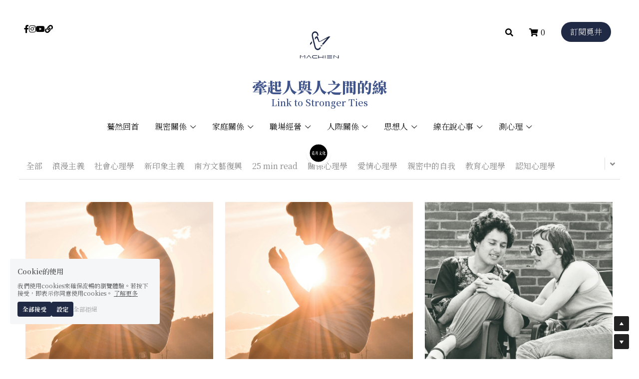

--- FILE ---
content_type: text/html; charset=utf-8
request_url: https://www.google.com/recaptcha/api2/aframe
body_size: 266
content:
<!DOCTYPE HTML><html><head><meta http-equiv="content-type" content="text/html; charset=UTF-8"></head><body><script nonce="01fr2rYBI3ybL1WPQcTJeg">/** Anti-fraud and anti-abuse applications only. See google.com/recaptcha */ try{var clients={'sodar':'https://pagead2.googlesyndication.com/pagead/sodar?'};window.addEventListener("message",function(a){try{if(a.source===window.parent){var b=JSON.parse(a.data);var c=clients[b['id']];if(c){var d=document.createElement('img');d.src=c+b['params']+'&rc='+(localStorage.getItem("rc::a")?sessionStorage.getItem("rc::b"):"");window.document.body.appendChild(d);sessionStorage.setItem("rc::e",parseInt(sessionStorage.getItem("rc::e")||0)+1);localStorage.setItem("rc::h",'1768605594779');}}}catch(b){}});window.parent.postMessage("_grecaptcha_ready", "*");}catch(b){}</script></body></html>

--- FILE ---
content_type: application/javascript; charset=utf-8
request_url: https://static-assets.strikinglycdn.com/webpack/9372.b5a31d57bd1fde7d5c21-site-bundle.js
body_size: 4653
content:
/*! For license information please see 9372.b5a31d57bd1fde7d5c21-site-bundle.js.LICENSE.txt */
(self.webpackChunkbobcat_monorepo=self.webpackChunkbobcat_monorepo||[]).push([[9372,6464,9146,4388,3286],{778914:function(t,n,e){t.exports=e(746279)},981643:function(t,n,e){t.exports=e(219373)},2991:function(t,n,e){t.exports=e(61798)},359340:function(t,n,e){t.exports=e(8933)},51942:function(t,n,e){t.exports=e(563383)},444341:function(t,n,e){t.exports=e(373685)},23882:function(t,n,e){t.exports=e(209759)},723479:function(t,n,e){"use strict";e.d(n,{init:function(){return o},getConfig:function(){return u}});var r=null,o=function(t){r=t},u=function(){return r}},175892:function(t,n,e){"use strict";e.r(n),e.d(n,{traverseObj:function(){return l},isArrayContain:function(){return s}});var r=e(778914),o=e.n(r),u=e(277149),a=e.n(u),i=e(678580),f=e.n(i),c=e(496486),l=function t(n,e,r){r=r||function(t){return t==t},c.isArray(n)?o()(c).call(c,n,(function(n){t(n,e,r)})):c.isPlainObject(n)&&(r(n)&&e(n),o()(c).call(c,n,(function(n){t(n,e,r)})))},s=function(){var t=arguments.length>0&&void 0!==arguments[0]?arguments[0]:[],n=arguments.length>1&&void 0!==arguments[1]?arguments[1]:[];return a()(c).call(c,t,(function(t){return!!f()(n).call(n,t)}))}},254388:function(t,n,e){"use strict";e.r(n);var r=e(723479),o=e(183123);e(174812),(0,r.init)(o)},948309:function(t,n,e){"use strict";e.r(n);var r=e(25843),o=e.n(r),u=(e(952003),e(564043),e(212826),e(857267),e(260228),e(228436),e(496486)),a=function(t){return new RegExp(t,"g")};a=u.memoize(a);var i=function(t){var n;return n=function(t){var n={A:"Ä|À|Á|Â|Ã|Ä|Å|Ǻ|Ā|Ă|Ą|Ǎ",a:"ä|à|á|â|ã|å|ǻ|ā|ă|ą|ǎ|ª",C:"Ç|Ć|Ĉ|Ċ|Č",c:"ç|ć|ĉ|ċ|č",D:"Ð|Ď|Đ",d:"ð|ď|đ",E:"È|É|Ê|Ë|Ē|Ĕ|Ė|Ę|Ě",e:"è|é|ê|ë|ē|ĕ|ė|ę|ě",G:"Ĝ|Ğ|Ġ|Ģ",g:"ĝ|ğ|ġ|ģ",H:"Ĥ|Ħ",h:"ĥ|ħ",I:"Ì|Í|Î|Ï|Ĩ|Ī|Ĭ|Ǐ|Į|İ",i:"ì|í|î|ï|ĩ|ī|ĭ|ǐ|į|ı",J:"Ĵ",j:"ĵ",K:"Ķ",k:"ķ",L:"Ĺ|Ļ|Ľ|Ŀ|Ł",l:"ĺ|ļ|ľ|ŀ|ł",N:"Ñ|Ń|Ņ|Ň",n:"ñ|ń|ņ|ň|ŉ",O:"Ö|Ò|Ó|Ô|Õ|Ō|Ŏ|Ǒ|Ő|Ơ|Ø|Ǿ",o:"ö|ò|ó|ô|õ|ō|ŏ|ǒ|ő|ơ|ø|ǿ|º",R:"Ŕ|Ŗ|Ř",r:"ŕ|ŗ|ř",S:"Ś|Ŝ|Ş|Š",s:"ś|ŝ|ş|š|ſ",T:"Ţ|Ť|Ŧ",t:"ţ|ť|ŧ",U:"Ü|Ù|Ú|Û|Ũ|Ū|Ŭ|Ů|Ű|Ų|Ư|Ǔ|Ǖ|Ǘ|Ǚ|Ǜ",u:"ü|ù|ú|û|ũ|ū|ŭ|ů|ű|ų|ư|ǔ|ǖ|ǘ|ǚ|ǜ",Y:"Ý|Ÿ|Ŷ",y:"ý|ÿ|ŷ",W:"Ŵ",w:"ŵ",Z:"Ź|Ż|Ž",z:"ź|ż|ž",AE:"Æ|Ǽ",ae:"æ|ǽ",OE:"Œ",oe:"œ",IJ:"Ĳ",ij:"ĳ",ss:"ß",f:"ƒ"},e={ae:"ä",oe:"ö",ue:"ü",Ae:"Ä",Ue:"Ü",Oe:"Ö"};if("undefined"!=typeof $B&&null!==$B&&"function"==typeof $B.getCustomization?$B.getCustomization("umlaut"):void 0)for(var r in e){var o=a(e[r]);t=t.replace(o,r)}for(var u in n){var i=a(n[u]);t=t.replace(i,u)}return t}(t),n=(n=(n=(n=(n=n.replace(/[^\u0020-\u007e]/g,"")).replace(/@/g," at ")).replace(/&/g," and ")).replace(/\W+/g," ")).replace(/_/g," "),(n=(n=o()(n).call(n)).replace(/\s+/g,"-")).toLowerCase()};i=u.memoize(i),String.prototype.toSlug||(String.prototype.toSlug=function(){return i(this.toString())}),o()(String.prototype)||(String.prototype.trim=function(){return this.replace(/^\s+|\s+$/g,"")})},182410:function(t,n,e){"use strict";var r=e(663978),o=e(60530)(e(60530));r(n,"__esModule",{value:!0});var u=e(726394),a=(0,o.default)(u),i=e(569198),f=(0,o.default)(i);e(564043),e(857267),e(260228),e(212826);var c=e(2991),l=(0,o.default)(c),s=e(51942),d=(0,o.default)(s),p=e(977766),g=(0,o.default)(p),v=e(359340),y=(0,o.default)(v),h=e(496486),S=(0,o.default)(h),w=e(468811),x=(0,o.default)(w),b=[],E=0,m=0,O=/\.|#|\$|\/|\[|\]/g;function _(t){if(S.default.isArray(t))return(0,l.default)(S.default).call(S.default,t,_);if(S.default.isPlainObject(t)){for(var n in t=(0,d.default)({},t))t.hasOwnProperty(n)&&(O.test(n)?(t[n.replace(O,"-")]=_(t[n]),delete t[n]):t[n]=_(t[n]));return t}return S.default.isUndefined(t)?"<undefined>":S.default.isFunction(t)?"<function>":S.default.isString(t)||S.default.isNumber(t)||S.default.isDate(t)||S.default.isBoolean(t)||S.default.isNull(t)?t:S.default.isFunction(t.toString)?t.toString():"<unknown>"}var A=function(){function t(){(0,a.default)(this,t)}return(0,f.default)(t,[{key:"pushAction",value:function(t,n){var e,r=function(t){switch(t.actionType){case"GET_BLOG_POSTS_SUCCESS":S.default.get(t,"res.data.blog.blogPosts",null)&&(t.res.data.blogPost="<blog-posts>");break;case"SAVE_SUCCESS":S.default.get(t,"data.payload.content",null)&&(t.data.payload.content="<content>")}return t}(_(n));S.default.isString(r.actionType)&&(r.actionType=(0,g.default)(e="".concat(t,": ")).call(e,r.actionType),b.length&&S.default.isEqual(b[b.length-1],r)?m+=1:(b.length&&(b[b.length-1]._cnt=m),m=1,b.push(r),b.length>300&&b.shift()),E=x.default.v1())}},{key:"getSerialized",value:function(){return(0,l.default)(b).call(b,(function(t){var n=(0,d.default)({},t);return n.actionType+=" × ".concat(n._cnt||m),delete n._cnt,(0,y.default)(n)}))}},{key:"getSerialId",value:function(){return E}}]),t}();n.default=new A,t.exports=n.default},174812:function(t,n,e){"use strict";var r=e(663978),o=e(60530)(e(60530));r(n,"__esModule",{value:!0});var u=e(778914),a=(0,o.default)(u);e(912276),e(409792),e(948309),window.NodeList&&!(0,a.default)(NodeList.prototype)&&(NodeList.prototype.forEach=(0,a.default)(Array.prototype)),n.default={},t.exports=n.default},409792:function(t,n,e){"use strict";var r,o,u,a,i=e(60530)(e(60530)),f=e(577499),c=(0,i.default)(f),l=e(182410),s=(0,i.default)(l);r=window.console,o=r.error,u=!1,a=0,r.error=function(){o.apply(r,arguments);var t={serialId:s.default.getSerialId()};return 3===arguments.length?"undefined"!=typeof Bugsnag&&null!==Bugsnag?Bugsnag.notify.call(Bugsnag,arguments[1],arguments[2],t):void 0:"undefined"!=typeof Bugsnag&&null!==Bugsnag?Bugsnag.notify.call(Bugsnag,arguments[0],arguments[1],t):void 0},c.default.waitFor((function(){return"undefined"!=typeof Bugsnag&&null!==Bugsnag}),(function(){var t=(null!=$S.global_conf?$S.global_conf.BUGSNAG_FE_JS_RELEASE_STAGE:void 0)||(null!=$S.globalConf?$S.globalConf.BUGSNAG_FE_JS_RELEASE_STAGE:void 0);return Bugsnag.releaseStage=t,Bugsnag.beforeNotify=function(n){return null!=("undefined"!=typeof window&&null!==window?window.edit_page:void 0)&&(10===(a+=1)&&"development"!==t&&"function"==typeof window.edit_page.onPageErrorThresholdReached&&window.edit_page.onPageErrorThresholdReached(),u||("function"==typeof window.edit_page.onPageRenderError&&window.edit_page.onPageRenderError(),u=!0)),!0}}))},577499:function(t,n,e){"use strict";var r=e(223765),o=e(752424),u=e(663978),a=e(834074),i=e(60530)(e(60530));u(n,"__esModule",{value:!0});var f=e(931581),c=(0,i.default)(f),l=function(t,n){if(t&&t.__esModule)return t;if(null===t||"object"!==r(t)&&"function"!=typeof t)return{default:t};var e=s(n);if(e&&e.has(t))return e.get(t);var o={},i=u&&a;for(var f in t)if("default"!==f&&Object.prototype.hasOwnProperty.call(t,f)){var c=i?a(t,f):null;c&&(c.get||c.set)?u(o,f,c):o[f]=t[f]}return o.default=t,e&&e.set(t,o),o}(e(175892));function s(t){if("function"!=typeof o)return null;var n=new o,e=new o;return(s=function(t){return t?e:n})(t)}n.default={waitFor:function(t,n,e){var r;return e=e||100,r=(0,c.default)((function(){if(t())return window.clearInterval(r),n()}),e)},isBlank:function(t){return null==t||0===t.length},traverseObj:l.traverseObj},t.exports=n.default},912276:function(){!function(t){"use strict";t.console||(t.console={});for(var n,e,r=t.console,o=function(){},u=["memory"],a="assert,clear,count,debug,dir,dirxml,error,exception,group,groupCollapsed,groupEnd,info,log,markTimeline,profile,profiles,profileEnd,show,table,time,timeEnd,timeline,timelineEnd,timeStamp,trace,warn".split(",");n=u.pop();)r[n]||(r[n]={});for(;e=a.pop();)"function"!=typeof r[e]&&(r[e]=o)}("undefined"==typeof window?this:window)},999324:function(t,n,e){e(402437);var r=e(35703);t.exports=r("Array").forEach},608700:function(t,n,e){e(799076);var r=e(35703);t.exports=r("Array").indexOf},323866:function(t,n,e){e(368787);var r=e(35703);t.exports=r("Array").map},734570:function(t,n,e){var r=e(608700),o=Array.prototype;t.exports=function(t){var n=t.indexOf;return t===o||t instanceof Array&&n===o.indexOf?r:n}},688287:function(t,n,e){var r=e(323866),o=Array.prototype;t.exports=function(t){var n=t.map;return t===o||t instanceof Array&&n===o.map?r:n}},584426:function(t,n,e){e(532619);var r=e(354058);r.JSON||(r.JSON={stringify:JSON.stringify}),t.exports=function(t,n,e){return r.JSON.stringify.apply(null,arguments)}},45999:function(t,n,e){e(849221);var r=e(354058);t.exports=r.Object.assign},224227:function(t,n,e){e(966274),e(755967),e(277971),e(901825);var r=e(311477);t.exports=r.f("iterator")},373685:function(t,n,e){var r=e(541910);t.exports=r},209759:function(t,n,e){var r=e(746509);t.exports=r},456837:function(t,n,e){"use strict";var r=e(203610).forEach,o=e(134194)("forEach");t.exports=o?[].forEach:function(t){return r(this,t,arguments.length>1?arguments[1]:void 0)}},134194:function(t,n,e){"use strict";var r=e(495981);t.exports=function(t,n){var e=[][t];return!!e&&r((function(){e.call(null,n||function(){throw 1},1)}))}},524420:function(t,n,e){"use strict";var r=e(555746),o=e(495981),u=e(814771),a=e(87857),i=e(636760),f=e(89678),c=e(437026),l=Object.assign,s=Object.defineProperty;t.exports=!l||o((function(){if(r&&1!==l({b:1},l(s({},"a",{enumerable:!0,get:function(){s(this,"b",{value:3,enumerable:!1})}}),{b:2})).b)return!0;var t={},n={},e=Symbol(),o="abcdefghijklmnopqrst";return t[e]=7,o.split("").forEach((function(t){n[t]=t})),7!=l({},t)[e]||u(l({},n)).join("")!=o}))?function(t,n){for(var e=f(t),o=arguments.length,l=1,s=a.f,d=i.f;o>l;)for(var p,g=c(arguments[l++]),v=s?u(g).concat(s(g)):u(g),y=v.length,h=0;y>h;)p=v[h++],r&&!d.call(g,p)||(e[p]=g[p]);return e}:l},402437:function(t,n,e){"use strict";var r=e(276887),o=e(456837);r({target:"Array",proto:!0,forced:[].forEach!=o},{forEach:o})},799076:function(t,n,e){"use strict";var r=e(276887),o=e(331692).indexOf,u=e(134194),a=[].indexOf,i=!!a&&1/[1].indexOf(1,-0)<0,f=u("indexOf");r({target:"Array",proto:!0,forced:i||!f},{indexOf:function(t){return i?a.apply(this,arguments)||0:o(this,t,arguments.length>1?arguments[1]:void 0)}})},368787:function(t,n,e){"use strict";var r=e(276887),o=e(203610).map;r({target:"Array",proto:!0,forced:!e(350568)("map")},{map:function(t){return o(this,t,arguments.length>1?arguments[1]:void 0)}})},532619:function(t,n,e){var r=e(276887),o=e(600626),u=e(495981),a=o("JSON","stringify"),i=/[\uD800-\uDFFF]/g,f=/^[\uD800-\uDBFF]$/,c=/^[\uDC00-\uDFFF]$/,l=function(t,n,e){var r=e.charAt(n-1),o=e.charAt(n+1);return f.test(t)&&!c.test(o)||c.test(t)&&!f.test(r)?"\\u"+t.charCodeAt(0).toString(16):t},s=u((function(){return'"\\udf06\\ud834"'!==a("\udf06\ud834")||'"\\udead"'!==a("\udead")}));a&&r({target:"JSON",stat:!0,forced:s},{stringify:function(t,n,e){var r=a.apply(null,arguments);return"string"==typeof r?r.replace(i,l):r}})},849221:function(t,n,e){var r=e(276887),o=e(524420);r({target:"Object",stat:!0,forced:Object.assign!==o},{assign:o})},149216:function(t,n,e){var r=e(999324);t.exports=r},746279:function(t,n,e){e(407634);var r=e(149216),o=e(609697),u=Array.prototype,a={DOMTokenList:!0,NodeList:!0};t.exports=function(t){var n=t.forEach;return t===u||t instanceof Array&&n===u.forEach||a.hasOwnProperty(o(t))?r:n}},219373:function(t,n,e){var r=e(734570);t.exports=r},61798:function(t,n,e){var r=e(688287);t.exports=r},8933:function(t,n,e){var r=e(584426);t.exports=r},563383:function(t,n,e){var r=e(45999);t.exports=r},746509:function(t,n,e){var r=e(224227);e(407634),t.exports=r},675984:function(t,n,e){"use strict";var r=e(941236).PROPER,o=e(203689),u=e(186350);t.exports=function(t){return o((function(){return!!u[t]()||"​᠎"!=="​᠎"[t]()||r&&u[t].name!==t}))}},228436:function(t,n,e){"use strict";var r=e(79989),o=e(61435).trim;r({target:"String",proto:!0,forced:e(675984)("trim")},{trim:function(){return o(this)}})}}]);